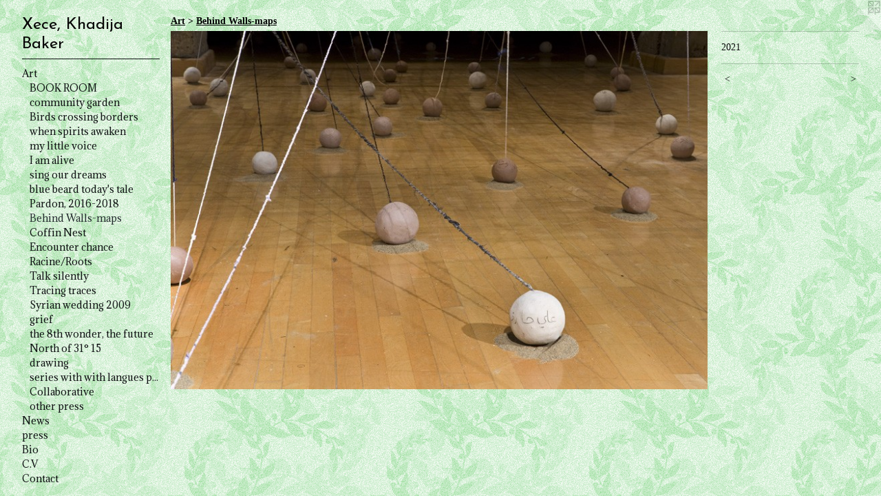

--- FILE ---
content_type: text/html;charset=utf-8
request_url: https://khadijabaker.com/artwork/4877898.html
body_size: 3544
content:
<!doctype html><html class="no-js a-image mobile-title-align--center has-mobile-menu-icon--left p-artwork has-page-nav l-bricks no-home-page mobile-menu-align--center has-wall-text "><head><meta charset="utf-8" /><meta content="IE=edge" http-equiv="X-UA-Compatible" /><meta http-equiv="X-OPP-Site-Id" content="68533" /><meta http-equiv="X-OPP-Revision" content="1418" /><meta http-equiv="X-OPP-Locke-Environment" content="production" /><meta http-equiv="X-OPP-Locke-Release" content="v0.0.141" /><title>Xece, Khadija Baker</title><link rel="canonical" href="https://khadijabaker.com/artwork/4877898.html" /><meta content="website" property="og:type" /><meta property="og:url" content="https://khadijabaker.com/artwork/4877898.html" /><meta property="og:title" /><meta content="width=device-width, initial-scale=1" name="viewport" /><link type="text/css" rel="stylesheet" href="//cdnjs.cloudflare.com/ajax/libs/normalize/3.0.2/normalize.min.css" /><link type="text/css" rel="stylesheet" media="only all" href="//maxcdn.bootstrapcdn.com/font-awesome/4.3.0/css/font-awesome.min.css" /><link type="text/css" rel="stylesheet" media="not all and (min-device-width: 600px) and (min-device-height: 600px)" href="/release/locke/production/v0.0.141/css/small.css" /><link type="text/css" rel="stylesheet" media="only all and (min-device-width: 600px) and (min-device-height: 600px)" href="/release/locke/production/v0.0.141/css/large-bricks.css" /><link type="text/css" rel="stylesheet" media="not all and (min-device-width: 600px) and (min-device-height: 600px)" href="/r17661573240000001418/css/small-site.css" /><link type="text/css" rel="stylesheet" media="only all and (min-device-width: 600px) and (min-device-height: 600px)" href="/r17661573240000001418/css/large-site.css" /><link type="text/css" rel="stylesheet" media="only all and (min-device-width: 600px) and (min-device-height: 600px)" href="//fonts.googleapis.com/css?family=Adamina:400" /><link type="text/css" rel="stylesheet" media="only all and (min-device-width: 600px) and (min-device-height: 600px)" href="//fonts.googleapis.com/css?family=Josefin+Sans:400" /><link type="text/css" rel="stylesheet" media="not all and (min-device-width: 600px) and (min-device-height: 600px)" href="//fonts.googleapis.com/css?family=Adamina:400&amp;text=MENUHomeArtwspBiC.Vnac" /><link type="text/css" rel="stylesheet" media="not all and (min-device-width: 600px) and (min-device-height: 600px)" href="//fonts.googleapis.com/css?family=Josefin+Sans:400&amp;text=Xec%2C%20KhadijBkr" /><script>window.OPP = window.OPP || {};
OPP.modernMQ = 'only all';
OPP.smallMQ = 'not all and (min-device-width: 600px) and (min-device-height: 600px)';
OPP.largeMQ = 'only all and (min-device-width: 600px) and (min-device-height: 600px)';
OPP.downURI = '/x/5/3/3/68533/.down';
OPP.gracePeriodURI = '/x/5/3/3/68533/.grace_period';
OPP.imgL = function (img) {
  !window.lazySizes && img.onerror();
};
OPP.imgE = function (img) {
  img.onerror = img.onload = null;
  img.src = img.getAttribute('data-src');
  //img.srcset = img.getAttribute('data-srcset');
};</script><script src="/release/locke/production/v0.0.141/js/modernizr.js"></script><script src="/release/locke/production/v0.0.141/js/masonry.js"></script><script src="/release/locke/production/v0.0.141/js/respimage.js"></script><script src="/release/locke/production/v0.0.141/js/ls.aspectratio.js"></script><script src="/release/locke/production/v0.0.141/js/lazysizes.js"></script><script src="/release/locke/production/v0.0.141/js/large.js"></script><script src="/release/locke/production/v0.0.141/js/hammer.js"></script><script>if (!Modernizr.mq('only all')) { document.write('<link type="text/css" rel="stylesheet" href="/release/locke/production/v0.0.141/css/minimal.css">') }</script><meta name="google-site-verification" content="UowFqxuX0pwJ1YNeTCjYce5w20V9v26HvKkNgz0QAXQ" /><style>.media-max-width {
  display: block;
}

@media (min-height: 627px) {

  .media-max-width {
    max-width: 800.0px;
  }

}

@media (max-height: 627px) {

  .media-max-width {
    max-width: 127.5797373358349vh;
  }

}</style></head><body><header id="header"><a class=" site-title" href="/home.html"><span class=" site-title-text u-break-word">Xece, Khadija Baker</span><div class=" site-title-media"></div></a><a id="mobile-menu-icon" class="mobile-menu-icon hidden--no-js hidden--large"><svg viewBox="0 0 21 17" width="21" height="17" fill="currentColor"><rect x="0" y="0" width="21" height="3" rx="0"></rect><rect x="0" y="7" width="21" height="3" rx="0"></rect><rect x="0" y="14" width="21" height="3" rx="0"></rect></svg></a></header><nav class=" hidden--large"><ul class=" site-nav"><li class="nav-item nav-home "><a class="nav-link " href="/home.html">Home</a></li><li class="d0 nav-divider hidden--small"></li><li class="nav-item expanded nav-museum "><a class="nav-link " href="/home.html">Art</a><ul><li class="nav-gallery nav-item expanded "><a class="nav-link " href="/section/526513-The%20Right%20to%20Opacity%20.html">BOOK ROOM</a></li><li class="nav-gallery nav-item expanded "><a class="nav-link " href="/section/502743-Performing%20community%20garden.html">community garden</a></li><li class="nav-gallery nav-item expanded "><a class="nav-link " href="/section/523687-Birds%20crossing%20borders.html">Birds crossing borders</a></li><li class="nav-gallery nav-item expanded "><a class="nav-link " href="/section/502593-When%20spirits%20awaken.html">when spirits awaken</a></li><li class="nav-gallery nav-item expanded "><a class="nav-link " href="/section/502744-My%20little%20voice%20can%27t%20%20lie.html">my little voice</a></li><li class="nav-gallery nav-item expanded "><a class="nav-link " href="/section/502781-Don%27t%20leave%20me%20I%20am%20alive.html">I am alive</a></li><li class="nav-gallery nav-item expanded "><a class="nav-link " href="/section/502759-sing%20our%20dreams.html">sing our dreams</a></li><li class="nav-gallery nav-item expanded "><a class="nav-link " href="/section/502594-Blue%20beard%20today%27s%20tale.html">blue beard today's tale</a></li><li class="nav-gallery nav-item expanded "><a class="nav-link " href="/section/502782-Pardon.html">Pardon, 2016-2018</a></li><li class="nav-gallery nav-item expanded "><a class="selected nav-link " href="/section/502595-Behind%20Walls-maps.html">Behind Walls-maps</a></li><li class="nav-gallery nav-item expanded "><a class="nav-link " href="/section/502747-Coffin%20Nest.html">Coffin Nest</a></li><li class="nav-gallery nav-item expanded "><a class="nav-link " href="/section/502746-Encounter%20chance.html">Encounter chance</a></li><li class="nav-gallery nav-item expanded "><a class="nav-link " href="/section/502745-Racine%2fRoots.html">Racine/Roots</a></li><li class="nav-gallery nav-item expanded "><a class="nav-link " href="/section/502768-Talk%20silently%202016%20.html">Talk silently </a></li><li class="nav-gallery nav-item expanded "><a class="nav-link " href="/section/502758-Tracing%20traces.html">Tracing traces</a></li><li class="nav-gallery nav-item expanded "><a class="nav-link " href="/section/502903-Syrian%20wedding%202009.html">Syrian wedding 2009</a></li><li class="nav-gallery nav-item expanded "><a class="nav-link " href="/section/535047-grief%20objects.html">grief </a></li><li class="nav-gallery nav-item expanded "><a class="nav-link " href="/section/534469-art%2elife%2elab%20at%20glasshouse%20.html">the 8th wonder, the future</a></li><li class="nav-gallery nav-item expanded "><a class="nav-link " href="/section/502919-North%20of%2031%c2%b0%2015.html">North of 31° 15</a></li><li class="nav-gallery nav-item expanded "><a class="nav-link " href="/section/502920-Drawing.html">drawing</a></li><li class="nav-item expanded nav-museum "><a class="nav-link " href="/section/523798-artfulife%20events%20and%20collective%20community%20work%20.html">series with with langues pendues</a><ul><li class="nav-gallery nav-item "><a class="nav-link " href="/artwork/5173804-bread%20making%20.html">bread-making</a></li><li class="nav-item nav-museum "><a class="nav-link " href="/section/526682-home%20can%20be%20born.html">home can be born</a><ul><li class="nav-gallery nav-item "><a class="nav-link " href="/section/526681-VIVA%20art%20Action.html">home can be born</a></li></ul></li><li class="nav-gallery nav-item "><a class="nav-link " href="/section/5237980000000.html">more series with with langues pendues</a></li></ul></li><li class="nav-item expanded nav-museum "><a class="nav-link " href="/section/502808-Collaborative%20.html">Collaborative </a><ul><li class="nav-gallery nav-item "><a class="nav-link " href="/section/502886-TASHT.html">TASHT </a></li><li class="nav-gallery nav-item "><a class="nav-link " href="/section/502810-Travers%c3%a9e.html">Voyageurs Immobiles</a></li><li class="nav-gallery nav-item "><a class="nav-link " href="/section/502814-Senselab%20.html">collective thoughts in movement</a></li></ul></li><li class="nav-gallery nav-item expanded "><a class="nav-link " href="/section/502887-other%20press.html">other press</a></li></ul></li><li class="nav-news nav-item "><a class="nav-link " href="/news.html">News</a></li><li class="nav-flex1 nav-item "><a class="nav-link " href="/page/1-Press%2c%20Publication%2c%20Links%3a.html">press</a></li><li class="nav-flex2 nav-item "><a class="nav-link " href="/page/2-Bio.html">Bio</a></li><li class="nav-item nav-pdf1 "><a target="_blank" class="nav-link " href="//img-cache.oppcdn.com/fixed/68533/assets/tQfwjA9mIyo4dn01.pdf">C.V</a></li><li class="nav-item nav-contact "><a class="nav-link " href="/contact.html">Contact</a></li></ul></nav><div class=" content"><nav class=" hidden--small" id="nav"><header><a class=" site-title" href="/home.html"><span class=" site-title-text u-break-word">Xece, Khadija Baker</span><div class=" site-title-media"></div></a></header><ul class=" site-nav"><li class="nav-item nav-home "><a class="nav-link " href="/home.html">Home</a></li><li class="d0 nav-divider hidden--small"></li><li class="nav-item expanded nav-museum "><a class="nav-link " href="/home.html">Art</a><ul><li class="nav-gallery nav-item expanded "><a class="nav-link " href="/section/526513-The%20Right%20to%20Opacity%20.html">BOOK ROOM</a></li><li class="nav-gallery nav-item expanded "><a class="nav-link " href="/section/502743-Performing%20community%20garden.html">community garden</a></li><li class="nav-gallery nav-item expanded "><a class="nav-link " href="/section/523687-Birds%20crossing%20borders.html">Birds crossing borders</a></li><li class="nav-gallery nav-item expanded "><a class="nav-link " href="/section/502593-When%20spirits%20awaken.html">when spirits awaken</a></li><li class="nav-gallery nav-item expanded "><a class="nav-link " href="/section/502744-My%20little%20voice%20can%27t%20%20lie.html">my little voice</a></li><li class="nav-gallery nav-item expanded "><a class="nav-link " href="/section/502781-Don%27t%20leave%20me%20I%20am%20alive.html">I am alive</a></li><li class="nav-gallery nav-item expanded "><a class="nav-link " href="/section/502759-sing%20our%20dreams.html">sing our dreams</a></li><li class="nav-gallery nav-item expanded "><a class="nav-link " href="/section/502594-Blue%20beard%20today%27s%20tale.html">blue beard today's tale</a></li><li class="nav-gallery nav-item expanded "><a class="nav-link " href="/section/502782-Pardon.html">Pardon, 2016-2018</a></li><li class="nav-gallery nav-item expanded "><a class="selected nav-link " href="/section/502595-Behind%20Walls-maps.html">Behind Walls-maps</a></li><li class="nav-gallery nav-item expanded "><a class="nav-link " href="/section/502747-Coffin%20Nest.html">Coffin Nest</a></li><li class="nav-gallery nav-item expanded "><a class="nav-link " href="/section/502746-Encounter%20chance.html">Encounter chance</a></li><li class="nav-gallery nav-item expanded "><a class="nav-link " href="/section/502745-Racine%2fRoots.html">Racine/Roots</a></li><li class="nav-gallery nav-item expanded "><a class="nav-link " href="/section/502768-Talk%20silently%202016%20.html">Talk silently </a></li><li class="nav-gallery nav-item expanded "><a class="nav-link " href="/section/502758-Tracing%20traces.html">Tracing traces</a></li><li class="nav-gallery nav-item expanded "><a class="nav-link " href="/section/502903-Syrian%20wedding%202009.html">Syrian wedding 2009</a></li><li class="nav-gallery nav-item expanded "><a class="nav-link " href="/section/535047-grief%20objects.html">grief </a></li><li class="nav-gallery nav-item expanded "><a class="nav-link " href="/section/534469-art%2elife%2elab%20at%20glasshouse%20.html">the 8th wonder, the future</a></li><li class="nav-gallery nav-item expanded "><a class="nav-link " href="/section/502919-North%20of%2031%c2%b0%2015.html">North of 31° 15</a></li><li class="nav-gallery nav-item expanded "><a class="nav-link " href="/section/502920-Drawing.html">drawing</a></li><li class="nav-item expanded nav-museum "><a class="nav-link " href="/section/523798-artfulife%20events%20and%20collective%20community%20work%20.html">series with with langues pendues</a><ul><li class="nav-gallery nav-item "><a class="nav-link " href="/artwork/5173804-bread%20making%20.html">bread-making</a></li><li class="nav-item nav-museum "><a class="nav-link " href="/section/526682-home%20can%20be%20born.html">home can be born</a><ul><li class="nav-gallery nav-item "><a class="nav-link " href="/section/526681-VIVA%20art%20Action.html">home can be born</a></li></ul></li><li class="nav-gallery nav-item "><a class="nav-link " href="/section/5237980000000.html">more series with with langues pendues</a></li></ul></li><li class="nav-item expanded nav-museum "><a class="nav-link " href="/section/502808-Collaborative%20.html">Collaborative </a><ul><li class="nav-gallery nav-item "><a class="nav-link " href="/section/502886-TASHT.html">TASHT </a></li><li class="nav-gallery nav-item "><a class="nav-link " href="/section/502810-Travers%c3%a9e.html">Voyageurs Immobiles</a></li><li class="nav-gallery nav-item "><a class="nav-link " href="/section/502814-Senselab%20.html">collective thoughts in movement</a></li></ul></li><li class="nav-gallery nav-item expanded "><a class="nav-link " href="/section/502887-other%20press.html">other press</a></li></ul></li><li class="nav-news nav-item "><a class="nav-link " href="/news.html">News</a></li><li class="nav-flex1 nav-item "><a class="nav-link " href="/page/1-Press%2c%20Publication%2c%20Links%3a.html">press</a></li><li class="nav-flex2 nav-item "><a class="nav-link " href="/page/2-Bio.html">Bio</a></li><li class="nav-item nav-pdf1 "><a target="_blank" class="nav-link " href="//img-cache.oppcdn.com/fixed/68533/assets/tQfwjA9mIyo4dn01.pdf">C.V</a></li><li class="nav-item nav-contact "><a class="nav-link " href="/contact.html">Contact</a></li></ul><footer><div class=" copyright">© Khadija Baker©2025.No reproduction or use without permission.           </div><div class=" credit"><a href="http://otherpeoplespixels.com/ref/khadijabaker.com" target="_blank">Website by OtherPeoplesPixels</a></div></footer></nav><main id="main"><a class=" logo hidden--small" href="http://otherpeoplespixels.com/ref/khadijabaker.com" title="Website by OtherPeoplesPixels" target="_blank"></a><div class=" page clearfix media-max-width"><h1 class="parent-title title"><a href="/home.html" class="root title-segment hidden--small">Art</a><span class=" title-sep hidden--small"> &gt; </span><a class=" title-segment" href="/section/502595-Behind%20Walls-maps.html">Behind Walls-maps</a></h1><div class=" media-and-info"><div class=" page-media-wrapper media"><a class=" page-media" href="/artwork/4878367.html" id="media"><img data-aspectratio="800/533" class="u-img " src="//img-cache.oppcdn.com/fixed/68533/assets/gjtMFiMRnMw398xK.jpg" srcset="//img-cache.oppcdn.com/img/v1.0/s:68533/t:QkxBTksrVEVYVCtIRVJF/p:12/g:tl/o:2.5/a:50/q:90/800x533-gjtMFiMRnMw398xK.jpg/800x533/677a67d774f52a5e47b7b1e867e228aa.jpg 800w,
//img-cache.oppcdn.com/fixed/68533/assets/gjtMFiMRnMw398xK.jpg 640w" sizes="(max-device-width: 599px) 100vw,
(max-device-height: 599px) 100vw,
(max-width: 640px) 640px,
(max-height: 426px) 640px,
800px" /></a><a class=" zoom-corner" style="display: none" id="zoom-corner"><span class=" zoom-icon fa fa-search-plus"></span></a><div class="share-buttons a2a_kit social-icons hidden--small" data-a2a-url="https://khadijabaker.com/artwork/4877898.html"></div></div><div class=" info border-color"><div class=" wall-text border-color"><div class=" wt-item wt-date">2021</div></div><div class=" page-nav hidden--small border-color clearfix"><a class=" prev" id="artwork-prev" href="/artwork/4877897.html">&lt; <span class=" m-hover-show">previous</span></a> <a class=" next" id="artwork-next" href="/artwork/4878367.html"><span class=" m-hover-show">next</span> &gt;</a></div></div></div><div class="share-buttons a2a_kit social-icons hidden--large" data-a2a-url="https://khadijabaker.com/artwork/4877898.html"></div></div></main></div><footer><div class=" copyright">© Khadija Baker©2025.No reproduction or use without permission.           </div><div class=" credit"><a href="http://otherpeoplespixels.com/ref/khadijabaker.com" target="_blank">Website by OtherPeoplesPixels</a></div></footer><div class=" modal zoom-modal" style="display: none" id="zoom-modal"><style>@media (min-aspect-ratio: 800/533) {

  .zoom-media {
    width: auto;
    max-height: 533px;
    height: 100%;
  }

}

@media (max-aspect-ratio: 800/533) {

  .zoom-media {
    height: auto;
    max-width: 800px;
    width: 100%;
  }

}
@supports (object-fit: contain) {
  img.zoom-media {
    object-fit: contain;
    width: 100%;
    height: 100%;
    max-width: 800px;
    max-height: 533px;
  }
}</style><div class=" zoom-media-wrapper"><img onerror="OPP.imgE(this);" onload="OPP.imgL(this);" data-src="//img-cache.oppcdn.com/fixed/68533/assets/gjtMFiMRnMw398xK.jpg" data-srcset="//img-cache.oppcdn.com/img/v1.0/s:68533/t:QkxBTksrVEVYVCtIRVJF/p:12/g:tl/o:2.5/a:50/q:90/800x533-gjtMFiMRnMw398xK.jpg/800x533/677a67d774f52a5e47b7b1e867e228aa.jpg 800w,
//img-cache.oppcdn.com/fixed/68533/assets/gjtMFiMRnMw398xK.jpg 640w" data-sizes="(max-device-width: 599px) 100vw,
(max-device-height: 599px) 100vw,
(max-width: 640px) 640px,
(max-height: 426px) 640px,
800px" class="zoom-media lazyload hidden--no-js " /><noscript><img class="zoom-media " src="//img-cache.oppcdn.com/fixed/68533/assets/gjtMFiMRnMw398xK.jpg" /></noscript></div></div><div class=" offline"></div><script src="/release/locke/production/v0.0.141/js/small.js"></script><script src="/release/locke/production/v0.0.141/js/artwork.js"></script><script>window.oppa=window.oppa||function(){(oppa.q=oppa.q||[]).push(arguments)};oppa('config','pathname','production/v0.0.141/68533');oppa('set','g','true');oppa('set','l','bricks');oppa('set','p','artwork');oppa('set','a','image');oppa('rect','m','media','main');oppa('send');</script><script async="" src="/release/locke/production/v0.0.141/js/analytics.js"></script><script src="https://otherpeoplespixels.com/static/enable-preview.js"></script></body></html>

--- FILE ---
content_type: text/css;charset=utf-8
request_url: https://khadijabaker.com/r17661573240000001418/css/large-site.css
body_size: 566
content:
body {
  background-color: #D7F1D8;
  font-weight: normal;
  font-style: normal;
  font-family: "Georgia", serif;
}

body {
  color: #090A0A;
}

main a {
  color: #A55E0B;
}

main a:hover {
  text-decoration: underline;
  color: #d5790e;
}

main a:visited {
  color: #d5790e;
}

.site-title, .mobile-menu-icon {
  color: #060505;
}

.site-nav, .mobile-menu-link, nav:before, nav:after {
  color: #0E1112;
}

.site-nav a {
  color: #0E1112;
}

.site-nav a:hover {
  text-decoration: none;
  color: #242c2f;
}

.site-nav a:visited {
  color: #0E1112;
}

.site-nav a.selected {
  color: #242c2f;
}

.site-nav:hover a.selected {
  color: #0E1112;
}

footer {
  color: #060706;
}

footer a {
  color: #A55E0B;
}

footer a:hover {
  text-decoration: underline;
  color: #d5790e;
}

footer a:visited {
  color: #d5790e;
}

.title, .news-item-title, .flex-page-title {
  color: #030404;
}

.title a {
  color: #030404;
}

.title a:hover {
  text-decoration: none;
  color: #192121;
}

.title a:visited {
  color: #030404;
}

.hr, .hr-before:before, .hr-after:after, .hr-before--small:before, .hr-before--large:before, .hr-after--small:after, .hr-after--large:after {
  border-top-color: #6a7575;
}

.button {
  background: #A55E0B;
  color: #D7F1D8;
}

.social-icon {
  background-color: #090A0A;
  color: #D7F1D8;
}

.welcome-modal {
  background-color: #FFFFFF;
}

.share-button .social-icon {
  color: #090A0A;
}

body {
  background-image: url(//static.otherpeoplespixels.com/images/backgrounds/xv-dull_green.png);
}

.site-title {
  font-family: "Josefin Sans", sans-serif;
  font-style: normal;
  font-weight: 400;
}

.site-nav {
  font-family: "Adamina", sans-serif;
  font-style: normal;
  font-weight: 400;
}

.section-title, .parent-title, .news-item-title, .link-name, .preview-placeholder, .preview-image, .flex-page-title {
  font-family: "Georgia", serif;
  font-style: normal;
  font-weight: 700;
}

body {
  font-size: 14px;
}

.site-title {
  font-size: 24px;
}

.site-nav {
  font-size: 14px;
}

.title, .news-item-title, .link-name, .flex-page-title {
  font-size: 14px;
}

.border-color {
  border-color: hsla(180, 5.263158%, 3.72549%, 0.2);
}

.p-artwork .page-nav a {
  color: #090A0A;
}

.p-artwork .page-nav a:hover {
  text-decoration: none;
  color: #090A0A;
}

.p-artwork .page-nav a:visited {
  color: #090A0A;
}

.wordy {
  text-align: left;
}

--- FILE ---
content_type: text/css; charset=utf-8
request_url: https://fonts.googleapis.com/css?family=Adamina:400&text=MENUHomeArtwspBiC.Vnac
body_size: -452
content:
@font-face {
  font-family: 'Adamina';
  font-style: normal;
  font-weight: 400;
  src: url(https://fonts.gstatic.com/l/font?kit=j8_r6-DH1bjoc-dwu-_eFzl5LG2ECvWGodirz9rfZm1oSxf-emAMYygJ&skey=fc252ad57fb072ab&v=v22) format('woff2');
}


--- FILE ---
content_type: text/css; charset=utf-8
request_url: https://fonts.googleapis.com/css?family=Josefin+Sans:400&text=Xec%2C%20KhadijBkr
body_size: -431
content:
@font-face {
  font-family: 'Josefin Sans';
  font-style: normal;
  font-weight: 400;
  src: url(https://fonts.gstatic.com/l/font?kit=Qw3PZQNVED7rKGKxtqIqX5E-AVSJrOCfjY46_DjQXMRrLgTtSV3mHrKbHLSMrJembjGY5Jwy&skey=22ddf758bcf1d5cd&v=v34) format('woff2');
}
